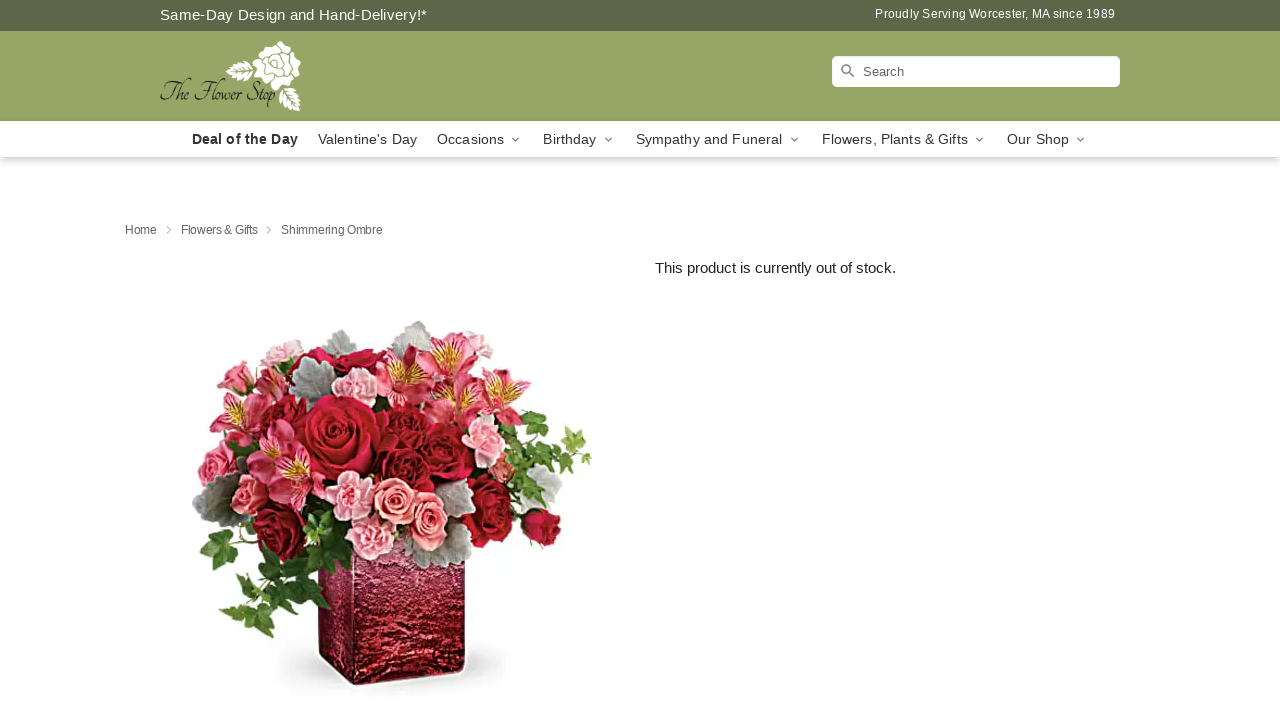

--- FILE ---
content_type: text/html; charset=UTF-8
request_url: https://www.theflowerstop.florist/flowers/shimmering-ombre
body_size: 18945
content:
<!DOCTYPE html>
<html lang="en">

<head>
  <meta charset="UTF-8">
<meta name="msvalidate.01" content="" />
<meta name="verify-v1" content="n3eYbkZIAcSefoOfFXkRukH_ettOqFGFS9rQ-1M2W_s" />
<meta name="google-site-verification" content="n3eYbkZIAcSefoOfFXkRukH_ettOqFGFS9rQ-1M2W_s" />
<meta name="y_key" content="" />
<meta http-equiv="X-UA-Compatible" content="IE=edge" />
<meta http-equiv="Cache-Control" content="max-age=86400" />
<meta name="description" content="Order Shimmering Ombre for delivery in Worcester. Same day delivery available from Flower Stop." />
<meta id="viewport" name="viewport" content="width=device-width, initial-scale=1">
<meta http-equiv="Content-Language" content="en-us" />  <link rel="preconnect" href="https://www.lovingly.com/" crossorigin> <link rel="dns-prefetch" href="https://www.lovingly.com/"><link rel="preconnect" href="https://res.cloudinary.com/" crossorigin> <link rel="dns-prefetch" href="https://res.cloudinary.com/"><link rel="preconnect" href="https://www.google.com/" crossorigin> <link rel="dns-prefetch" href="https://www.google.com/"><link rel="preconnect" href="https://fonts.gstatic.com/" crossorigin> <link rel="dns-prefetch" href="https://fonts.gstatic.com/"><link rel="preconnect" href="https://maps.google.com/" crossorigin> <link rel="dns-prefetch" href="https://maps.google.com/"><link rel="preconnect" href="https://ajax.googleapis.com/" crossorigin> <link rel="dns-prefetch" href="https://ajax.googleapis.com/"><link rel="preconnect" href="https://fonts.gstatic.com/" crossorigin> <link rel="dns-prefetch" href="https://fonts.gstatic.com/">
  
  <meta property="og:url" content="https://www.theflowerstop.florist/flowers/shimmering-ombre" />
<meta property="og:type" content="website" />
<meta property="og:title" content="Send Shimmering Ombre in Worcester, MA - Flower Stop" />
<meta property="og:description" content="Order Shimmering Ombre for delivery in Worcester. Same day delivery available from Flower Stop." />
 
<meta property="og:image" content="http://res.cloudinary.com/ufn/image/upload/c_pad,f_auto,h_154,w_154/1579888276713_7.jpg" />

<meta property="og:image:secure_url" content="https://res.cloudinary.com/ufn/image/upload/c_pad,f_auto,h_154,w_154/1579888276713_7.jpg" />


<!-- Twitter cards -->

<meta name="twitter:card" content="summary_large_image">
<meta name="twitter:site" content="https://www.theflowerstop.florist/flowers/shimmering-ombre">
<meta name="twitter:creator" content="">
<meta name="twitter:title" content="Send Shimmering Ombre in Worcester, MA - Flower Stop">
<meta name="twitter:description" content="Order Shimmering Ombre for delivery in Worcester. Same day delivery available from Flower Stop.">
<meta name="twitter:image" content="https://res.cloudinary.com/ufn/image/upload/c_pad,f_auto,h_154,w_154/1579888276713_7.jpg">
  
    <link rel="canonical" href="https://www.theflowerstop.florist/flowers/shimmering-ombre" />

  <!-- secure Fav and touch icons -->
<link rel="apple-touch-icon" sizes="57x57" href="https://res.cloudinary.com/ufn/image/upload/c_pad,h_57,w_57,fl_progressive,f_auto,q_auto/v1654277644/lovingly-logos/lovingly-favicon.ico">
<link rel="apple-touch-icon" sizes="114x114" href="https://res.cloudinary.com/ufn/image/upload/c_pad,h_114,w_114,fl_progressive,f_auto,q_auto/v1654277644/lovingly-logos/lovingly-favicon.ico">
<link rel="apple-touch-icon" sizes="72x72" href="https://res.cloudinary.com/ufn/image/upload/c_pad,h_72,w_72,fl_progressive,f_auto,q_auto/v1654277644/lovingly-logos/lovingly-favicon.ico">
<link rel="apple-touch-icon-precomposed" href="https://res.cloudinary.com/ufn/image/upload/c_pad,h_57,w_57,fl_progressive,f_auto,q_auto/v1654277644/lovingly-logos/lovingly-favicon.ico">
<link rel="shortcut icon" href="https://res.cloudinary.com/ufn/image/upload/c_scale,h_15,w_15,fl_progressive,f_auto,q_auto/v1654277644/lovingly-logos/lovingly-favicon.ico">

  <title>
    Send Shimmering Ombre in Worcester, MA - Flower Stop  </title>

    <script>
  window.storeCurrency = 'USD';
  </script>

    

<script>


var jsdata = {"gtm_code":"GTM-PTBBP8FF","site_identifier":"www.theflowerstop.florist","site_ga4_id":"G-H7PK3YT3KY"};

// Initialize the data layer with site identifier and optional GA4/AdWords IDs
window.dataLayer = window.dataLayer || [];
var dataLayerInit = {
  'site_identifier': jsdata.site_identifier
};

// Add GA4 ID if available
if (jsdata.site_ga4_id) {
  dataLayerInit['site_ga4_id'] = jsdata.site_ga4_id;
}

// Add AdWords conversion ID if available
if (jsdata.site_adwords_id) {
  dataLayerInit['site_adwords_id'] = jsdata.site_adwords_id;
}

window.dataLayer.push(dataLayerInit);

// Google Tag Manager
(function(w,d,s,l,i){w[l]=w[l]||[];w[l].push({'gtm.start':
new Date().getTime(),event:'gtm.js'});var f=d.getElementsByTagName(s)[0],
j=d.createElement(s),dl=l!='dataLayer'?'&l='+l:'';j.async=true;j.src=
'https://gtm.lovingly.com/gtm.js?id='+i+dl;f.parentNode.insertBefore(j,f);
})(window,document,'script','dataLayer',jsdata.gtm_code);
// End Google Tag Manager

</script>
  <link rel='stylesheet' href='/css/theme/gambit/gambit_single-product.css?v=1769105920'></link><link rel='preload' href='/css/theme/gambit/gambit_master.css?v=1769105920' as='style' onload='this.onload=null;this.rel="stylesheet"'></link><link rel='preload' href='/css/theme/gambit/gambit_skin_solid_olive.css?v=1769105920' as='style' onload='this.onload=null;this.rel="stylesheet"'></link>
  
    <script type="application/ld+json">
{
    "@context": "https://schema.org",
    "@type": "Florist",
    "@id": "https://www.theflowerstop.florist#business",
    "name": "Flower Stop",
    "url": "https://www.theflowerstop.florist",
    "legalName": "Emerson Chue LLC",
    "description": "Order Shimmering Ombre for delivery in Worcester. Same day delivery available from Flower Stop.",
    "logo": "https://res.cloudinary.com/ufn/image/upload/f_auto,q_auto,fl_progressive,w_190,h_94/v1664994020/1664994020639_7.svg",
    "image": [
        "https://res.cloudinary.com/ufn/image/upload/v1487123135/thor_splash/spring/Spring_Mobile.jpg"
    ],
    "priceRange": "$$",
    "telephone": "+15087522105",
    "email": "wecare@theflowerstop.florist",
    "currenciesAccepted": "USD",
    "acceptedPaymentMethod": [
        "Cash",
        "CreditCard"
    ],
    "foundingDate": "1989",
    "address": {
        "@type": "PostalAddress",
        "streetAddress": "120 Stafford Street ",
        "addressLocality": "Worcester",
        "addressRegion": "MA",
        "postalCode": "01603",
        "addressCountry": "US"
    },
    "geo": {
        "@type": "GeoCoordinates",
        "latitude": 42.239521,
        "longitude": -71.844521
    },
    "hasMap": "https://www.google.com/maps/dir/?api=1\u0026destination=42.23952100,-71.84452100\u0026travelmode=driving",
    "openingHours": [
        "Mo 10:00:00-17:00:00",
        "Tu 10:00:00-17:00:00",
        "We 10:00:00-17:00:00",
        "Th 10:00:00-17:00:00",
        "Fr 10:00:00-17:00:00"
    ],
    "sameAs": [
        "https://g.page/r/CWliPCqYAuIPEAg/review",
        "https://www.facebook.com/ShopTheFlowerStop/",
        "https://www.instagram.com/flower.stop.worcester/",
        "https://g.page/r/CWliPCqYAuIPEBA"
    ],
    "contactPoint": {
        "@type": "ContactPoint",
        "contactType": "customer service",
        "telephone": "+15087522105",
        "email": "wecare@theflowerstop.florist",
        "areaServed": "Worcester MA",
        "availableLanguage": [
            "English"
        ]
    },
    "areaServed": {
        "@type": "AdministrativeArea",
        "name": "Worcester, MA"
    },
    "makesOffer": [
        {
            "@type": "Offer",
            "name": "Florist\u0027s Choice Daily Deal",
            "price": "44.95",
            "priceCurrency": "USD",
            "availability": "https://schema.org/InStock",
            "url": "https://www.theflowerstop.florist/flowers/florists-choice-daily-deal"
        },
        {
            "@type": "Offer",
            "name": "Same-Day Flower Delivery Service",
            "price": "0.00",
            "priceCurrency": "USD",
            "availability": "https://schema.org/InStock",
            "url": "https://www.theflowerstop.florist/delivery-policy"
        }
    ]
}
</script>

  
</head>

<body class="body
             solid-skin">
    
<!-- Google Tag Manager (noscript) -->
<noscript><iframe src="https://gtm.lovingly.com/ns.html?id=GTM-PTBBP8FF"
height="0" width="0" style="display:none;visibility:hidden"></iframe></noscript>
<!-- End Google Tag Manager (noscript) -->

  <a class="main-content-link" href="#maincontent">Skip to main content</a>

  <div id="covidModal" role="dialog" aria-label="Covid-19 Modal" class="reveal-modal animated medium covid-modal" data-reveal>

  <p>For our<strong> freshest, most beautiful blooms, please shop our <a href="/flowers/florists-choice-daily-deal" title="Deal of the Day">Florist’s Choice</a> options,</strong> as we may be experiencing
      delays in receiving shipments of certain flower types.
  </p>

  <p>Please note that for all other orders, we may need to replace stems so we can deliver the freshest bouquet possible, and we may have to use a different vase.</p>

  <p>We promise to always deliver a  <strong>fresh, beautiful, and completely one-of-a-kind gift</strong> of the same or greater value as what you selected.<p>

  <p>Deliveries may also be impacted by COVID-19 restrictions. Rest assured that we are taking all recommended precautions to ensure customer satisfaction and safety.
    <br>
    <br>
    Delivery impacts may include:</p>
  <ul>
    <li>Restricted deliveries to hospitals or nursing homes </li>
    <li>Restricted deliveries to office buildings </li>
    <li>Restricted access to certain regional areas</li>
  </ul>

  <p>In addition, we may be using “no contact” delivery procedures. After confirming that the
    recipient is available to accept, their gift will be left at the door and the delivery driver will step back a
    safe distance to ensure they receive their gift.</p>

  <p>Please see our <a href="/about-us" aria-label="About Us">About Us</a> page for more details. We appreciate
        your understanding and support!</p>

  <a class="close-reveal-modal" aria-label="Close Covid-19 modal" tabindex="0" role="button">&#215;</a>

</div>

<div id="deliveryLaterModal" role="dialog" aria-label="Delivery Later Modal" aria-modal="true" class="reveal-modal animated medium covid-modal delivery-later-modal" data-reveal>

  <img class="delivery-later-modal__logo b-lazy" src="[data-uri]" data-src="https://res.cloudinary.com/ufn/image/upload/v1586371085/gift-now-logo_xqjmjz.svg" alt="Gift Now, Deliver Later logo">

  <div id="delivery-later-title" class="delivery-later-modal-title">Gift Now, Deliver Later</div>

  <p class="delivery-later-modal-subtitle">With <strong>Gift Now, Deliver Later</strong>, you'll send smiles twice! Here's how:</p>
  <img class="delivery-later-modal__small-image b-lazy" src="[data-uri]" data-src="https://res.cloudinary.com/ufn/image/upload/v1675263741/gift-card_yjh09i.svg" alt="Gift Card Logo">
  <p class="delivery-later-modal__instructions-copy">SMILE 1
  </p>
  <p>When you complete your purchase, your lucky recipient will instantly receive a surprise email that includes your card message and a picture of the flowers you chose.</p>
  <img class="delivery-later-modal__small-image b-lazy" src="[data-uri]" data-src="https://res.cloudinary.com/ufn/image/upload/v1675263852/Flowers_gsren6.svg" alt="Flowers logo">
  <p class="delivery-later-modal__instructions-copy">SMILE 2</p>

  <p>As soon as possible (usually within two weeks), we'll contact your recipient to schedule delivery of their gorgeous floral gift. Trust us, it'll be worth the wait! </p>

  <a class="close-reveal-modal" aria-label="Close Gift Now, Deliver Later modal" tabindex="0" role="button">&#215;</a>

</div>

<div id="alcoholModal" role="dialog" aria-label="Alcohol Modal" aria-modal="true" class="reveal-modal animated medium covid-modal" data-reveal>

  <p id="alcohol-modal-title"><strong>Wine for every occasion</strong></p>

  <p>We offer a wide-selection of premium wines to perfectly pair with your floral gift.</p>

  <p>Ordering a bottle (or two!) from our site is easy. Just make sure that:</p>
  <ul>
    <li>You're 21 or older</li>
    <li>The person picking up or receiving the delivery is 21 or older</li>
  </ul>

  <a class="close-reveal-modal" aria-label="Close alcohol modal" tabindex="0" role="button">&#215;</a>

</div>      <!-- Hidden trigger link for the modal -->
    <a href="#" data-reveal-id="coupon-modal" style="display: none;">Open Coupon Details</a>

    <div id="coupon-modal" class="reveal-modal animated small" data-reveal role="dialog" aria-label="coupon-modal-title" aria-modal="true">
        <div class="coupon-modal-content">
            <div class="coupon-modal-close">
                <div class="close-icon">
                    <a class="close-reveal-modal" aria-label="Close modal" tabindex="0" role="button">&#215;</a>
                </div>
            </div>
            <div class="coupon-modal-text">
                <p id="coupon-modal-title" class="banner-modal-content"></p>
            </div>
        </div>
    </div>

    <script>
        window.couponData = [];
    </script>

 
  
  
    <header id="stickyHeader">
            <div class="header__top-banner theme__background-color--dark">
        <div class="row">

          <div class="sticky__content">

            <!-- Sticky content -->
            <div class="sticky__store-name">
              <a class="JSVAR__lovingly-exclusive-override-slug" href="/" title="Flower Stop - Worcester Flower Delivery" notranslate>
                Flower Stop              </a>
            </div>
            <div class="sticky__assurance">100% Florist-Designed and Hand-Delivered!</div>

          </div>

          <div class="header__text-container">
            <!-- Non-sticky content -->
            <div class="header__established">
              <a class="JSVAR__lovingly-exclusive-override-slug" href="/delivery-policy#:~:text=Same%20Day%20Delivery,-%3A" aria-label="Delivery Policy" title="Same-Day Design and Hand-Delivery!" target="_blank">
                Same-Day Design and Hand-Delivery!*
              </a>
            </div>

            <div class="header__phone-address">
                              <span id="proudly_serving" style="margin-right: 5px;"> 
                  Proudly Serving Worcester, MA                  since 1989                </span>
                          </div>
          </div>

        </div>

      </div>

      <div class="header__solid-skin-container">

        <div class="row header__container">

          <div class="header">

            <!-- Left column -->
<div class="hide-for-small header__logo-container ieLogoContainer">

  <div>

    <a href="/" aria-label="Flower Stop" class="JSVAR__lovingly-exclusive-override-slug header__logo-image-container header__logo-text" id="fittext1" title="Flower Stop - Worcester Flower Delivery">

      <figure><img loading="eager" alt="Flower delivery in Worcester MA image" src="https://res.cloudinary.com/ufn/image/upload/c_pad,f_auto,q_auto,fl_progressive/1664994020639_7" /><figcaption>Flower Stop - Flower Delivery in Worcester, MA</figcaption></figure>
    </a>
  </div>

</div>
            <!-- Center column -->
<div class="hide-for-small free-delivery__container free-delivery__white">

  
    &nbsp;
  
</div>

            <!-- Right column -->
            <div class="hide-for-small header__right-column logo_vert_align header__no-free-delivery">

              <!-- Search Bar -->
<div class="search__container search__container--dark-skin">
  
  <form action="/categories/searchProds" role="search" class="search-form" id="search-form-desktop" method="get" accept-charset="utf-8">
  <input name="sr" class="search-field search-input left" aria-label="Search" placeholder="Search" id="search-input-gambit-desktop" type="text"/>
  <input type="hidden" name="s_en" id="search-endesktop"/>
  <input class="hide" aria-hidden="1" type="submit" value="Submit Search Form"/>
  <label class="placeholder-label" id="search-placeholder-fallback-desktop">Search</label>

</form>
</div><!--/search__container-->

            </div>

          </div>

        </div>

      </div>

      <!-- NAVIGATION -->
      
<section class="mobile-navigation-bar" id="mobile-navigation-bar">
  <div class="mobile-navigation-bar__toggle hide-mobile-nav">
    <div id="toggle-nav" class="hamburger hamburger--squeeze js-hamburger">
      <div class="hamburger-box">
        <div class="hamburger-inner"></div>
      </div>
    </div>
  </div>
  <div class="mobile-navigation-bar__name hide-mobile-nav">
    <a class="JSVAR__lovingly-exclusive-override-slug" title="Flower Stop" href="/">
      Flower Stop    </a>
  </div>
  <div class="mobile-navigation-bar__right-section hide-mobile-nav">
    <button id="searchIcon" type="submit" alt="Open search input">
    <img width="19" height="19" alt="search glass icon"
        src="https://res.cloudinary.com/ufn/image/upload/w_19,h_19,f_auto,q_auto/v1472224554/storefront_assets/search.png" />
</button>
    <!-- Back button : id backNext -->
<div class="back-next-button__container" id="backNext">
    <button type="button" role="button"  class="back-next-button" id="navBackButton">
        <img height="auto" src="https://res.cloudinary.com/ufn/image/upload/v1570470309/arrow_upward-24px_gjozgt.svg"
            alt="Back arrow" />
    </button>
</div>  </div>

  <div id="mobileSearchContainer" class="search-form__container hide-mobile-nav">
    <!-- Search Bar -->
<div class="search__container search__container--dark-skin">
  
  <form action="/categories/searchProds" role="search" class="search-form" id="search-form-mobile" method="get" accept-charset="utf-8">
  <input name="sr" class="search-field search-input left" aria-label="Search" placeholder="Search" id="search-input-gambit-mobile" type="text"/>
  <input type="hidden" name="s_en" id="search-enmobile"/>
  <input class="hide" aria-hidden="1" type="submit" value="Submit Search Form"/>
  <label class="placeholder-label" id="search-placeholder-fallback-mobile">Search</label>

</form>
</div><!--/search__container-->
  </div>

  <div class="mobile-navigation__side-list hide-mobile-nav" id="mobile-nav-sidebar">
    <ul>
      <li class="sr-only">Nav Menu</li>
    </ul>
  </div>

  <div role="navigation" id="mobile-nav-content" class="mobile-navigation__main-list hide-mobile-nav">
    <ul>
      <!-- DEAL OF THE DAY -->
      <li class="mobile-navigation__list-item promoted-product-link">
        <a href="/flowers/florists-choice-daily-deal" title="View Deal of the Day Product" class="mobile-navigation__deal-link JSVAR__lovingly-exclusive-override-slug" aria-label="Deal of the Day">Deal of the Day</a>      </li>

      <!-- FEATURED CATEGORY -->
                      <li class="mobile-navigation__list-item">
          <a href="/valentines-day" class="">Valentine's Day</a>        </li>
      
            
      <li class="mobile-navigation__list-item mobile-navigation__has-dropdown">
        <button type="button" role="button" aria-haspopup="true" aria-expanded="false" class="mobile-navigation__dropdown-button"
          data-ul="occasions">Occasions          <svg role="presentation" class="right-carat" xmlns="http://www.w3.org/2000/svg" width="24" height="24" viewBox="0 0 24 24">
            <path data-name="Path 731" d="M8.59,16.59,13.17,12,8.59,7.41,10,6l6,6-6,6Z" fill="#000" ></path>
            <path data-name="Path 732" d="M0,0H24V24H0Z" fill="none" ></path>
          </svg>
        </button>
        <ul id="occasions">
          
<ul class="navigation__dropdown-list split-column"><li><a href="/valentines-day" title="Visit the Valentine's Day category" class="">Valentine's Day</a></li><li><a href="/winter" title="Visit the Winter category" class="">Winter</a></li><li><a href="/birthday" title="Visit the Birthday category" class="">Birthday</a></li><li><a href="/sympathy-and-funeral" title="Visit the Sympathy and Funeral category" class="">Sympathy and Funeral</a></li><li><a href="/any-occasion" title="Visit the Any Occasion category" class="">Any Occasion</a></li><li><a href="/love-and-romance" title="Visit the Love and Romance category" class="">Love and Romance</a></li><li><a href="/thinking-of-you" title="Visit the Thinking of You category" class="">Thinking of You</a></li><li><a href="/im-sorry-flowers" title="Visit the I'm Sorry Flowers category" class="">I'm Sorry Flowers</a></li><li><a href="/new-baby" title="Visit the New Baby category" class="">New Baby</a></li><li><a href="/get-well" title="Visit the Get Well category" class="">Get Well</a></li><li><a href="/anniversary" title="Visit the Anniversary category" class="">Anniversary</a></li><li><a href="/just-because" title="Visit the Just Because category" class="">Just Because</a></li><li><a href="/thank-you" title="Visit the Thank You category" class="">Thank You</a></li><li><a href="/congratulations" title="Visit the Congratulations category" class="">Congratulations</a></li><li><a href="/business-gifting" title="Visit the Business Gifting category" class="">Business Gifting</a></li></ul>
        </ul>
      </li>
            
      <li class="mobile-navigation__list-item mobile-navigation__has-dropdown">
        <button type="button" role="button" aria-haspopup="true" aria-expanded="false" class="mobile-navigation__dropdown-button"
          data-ul="birthday">Birthday          <svg role="presentation" class="right-carat" xmlns="http://www.w3.org/2000/svg" width="24" height="24" viewBox="0 0 24 24">
            <path data-name="Path 731" d="M8.59,16.59,13.17,12,8.59,7.41,10,6l6,6-6,6Z" fill="#000" ></path>
            <path data-name="Path 732" d="M0,0H24V24H0Z" fill="none" ></path>
          </svg>
        </button>
        <ul id="birthday">
          
<ul class="navigation__dropdown-list "><li><a href="/birthday" title="Visit the All Birthday category" class="">All Birthday</a></li><li><a href="/birthday-for-friend" title="Visit the Birthday for Friend category" class="">Birthday for Friend</a></li><li><a href="/birthday-for-her" title="Visit the Birthday for Her category" class="">Birthday for Her</a></li><li><a href="/birthday-for-mom" title="Visit the Birthday for Mom category" class="">Birthday for Mom</a></li><li><a href="/birthday-for-colleague" title="Visit the Birthday for Colleague category" class="">Birthday for Colleague</a></li><li><a href="/birthday-for-him" title="Visit the Birthday for Him category" class="">Birthday for Him</a></li></ul>
        </ul>
      </li>
            
      <li class="mobile-navigation__list-item mobile-navigation__has-dropdown">
        <button type="button" role="button" aria-haspopup="true" aria-expanded="false" class="mobile-navigation__dropdown-button"
          data-ul="sympathy_and_funeral">Sympathy and Funeral          <svg role="presentation" class="right-carat" xmlns="http://www.w3.org/2000/svg" width="24" height="24" viewBox="0 0 24 24">
            <path data-name="Path 731" d="M8.59,16.59,13.17,12,8.59,7.41,10,6l6,6-6,6Z" fill="#000" ></path>
            <path data-name="Path 732" d="M0,0H24V24H0Z" fill="none" ></path>
          </svg>
        </button>
        <ul id="sympathy_and_funeral">
          
<ul class="navigation__dropdown-list split-column"><li><a href="/sympathy-and-funeral" title="Visit the All Sympathy and Funeral category" class="">All Sympathy and Funeral</a></li><li><a href="/funeral-sprays-and-wreaths" title="Visit the Funeral Sprays and Wreaths category" class="">Funeral Sprays and Wreaths</a></li><li><a href="/funeral-service-flowers" title="Visit the Funeral Service Flowers category" class="">Funeral Service Flowers</a></li><li><a href="/sympathy-for-home-or-office" title="Visit the Sympathy for Home or Office category" class="">Sympathy for Home or Office</a></li><li><a href="/sympathy-plants" title="Visit the Sympathy Plants category" class="">Sympathy Plants</a></li><li><a href="/loss-of-a-pet" title="Visit the Loss of a Pet category" class="">Loss of a Pet</a></li></ul>
        </ul>
      </li>
            
      <li class="mobile-navigation__list-item mobile-navigation__has-dropdown">
        <button type="button" role="button" aria-haspopup="true" aria-expanded="false" class="mobile-navigation__dropdown-button"
          data-ul="flowers__plants___gifts">Flowers, Plants & Gifts          <svg role="presentation" class="right-carat" xmlns="http://www.w3.org/2000/svg" width="24" height="24" viewBox="0 0 24 24">
            <path data-name="Path 731" d="M8.59,16.59,13.17,12,8.59,7.41,10,6l6,6-6,6Z" fill="#000" ></path>
            <path data-name="Path 732" d="M0,0H24V24H0Z" fill="none" ></path>
          </svg>
        </button>
        <ul id="flowers__plants___gifts">
          
<ul class="navigation__dropdown-list triple-column"><li class="navigation__subnav-list"><div class="navigation__dropdown-title">Flower Type</div><ul class="navigation__dropdown-list"><li><a href="/tulips" title="Visit the Tulips category" class="">Tulips</a></li><li><a href="/sunflowers" title="Visit the Sunflowers category" class="">Sunflowers</a></li><li><a href="/lilies" title="Visit the Lilies category" class="">Lilies</a></li><li><a href="/roses" title="Visit the Roses category" class="">Roses</a></li></ul></li><li class="navigation__subnav-list"><div class="navigation__dropdown-title">Plants</div><ul class="navigation__dropdown-list"><li><a href="/green-plants" title="Visit the Green Plants category" class="">Green Plants</a></li><li><a href="/blooming-plants" title="Visit the Blooming Plants category" class="">Blooming Plants</a></li></ul></li><li class="navigation__subnav-list"><div class="navigation__dropdown-title">Color</div><ul class="navigation__dropdown-list"><li><a href="/purple" title="Visit the Purple category" class="">Purple</a></li><li><a href="/pink" title="Visit the Pink category" class="">Pink</a></li><li><a href="/mixed" title="Visit the Mixed category" class="">Mixed</a></li><li><a href="/yellow" title="Visit the Yellow category" class="">Yellow</a></li><li><a href="/white" title="Visit the White category" class="">White</a></li><li><a href="/green" title="Visit the Green category" class="">Green</a></li><li><a href="/orange" title="Visit the Orange category" class="">Orange</a></li><li><a href="/red" title="Visit the Red category" class="">Red</a></li><li><a href="/blue" title="Visit the Blue category" class="">Blue</a></li></ul></li><li class="navigation__subnav-list"><div class="navigation__dropdown-title">Collections</div><ul class="navigation__dropdown-list"><li><a href="/premium-collection" title="Visit the Premium Collection category" class="">Premium Collection</a></li><li><a href="/our-custom-designs" title="Visit the Our Custom Designs category" class="">Our Custom Designs</a></li><li><a href="/value-flowers-gifts" title="Visit the Value Flowers & Gifts category" class="">Value Flowers & Gifts</a></li></ul></li><li class="navigation__subnav-list"><div class="navigation__dropdown-title">By Price</div><ul class="navigation__dropdown-list"><li><a href="/flowers-under-50" title="Visit the Flowers Under $50 category" class="">Flowers Under $50</a></li><li><a href="/flowers-50-to-60" title="Visit the Flowers $50 to $60 category" class="">Flowers $50 to $60</a></li><li><a href="/flowers-60-to-80" title="Visit the Flowers $60 to $80 category" class="">Flowers $60 to $80</a></li><li><a href="/flowers-over-80" title="Visit the Flowers Over $80 category" class="">Flowers Over $80</a></li></ul></li></ul>
        </ul>
      </li>
      
      <li class="mobile-navigation__list-item mobile-navigation__has-dropdown">
        <button type="button" role="button" aria-haspopup="true" aria-expanded="false" data-ul="our-shop" class="mobile-navigation__dropdown-button" title="Learn more about our shop">
          OUR SHOP
          <svg role="presentation" class="right-carat" xmlns="http://www.w3.org/2000/svg" width="24" height="24" viewBox="0 0 24 24">
            <path id="Path_731" data-name="Path 731" d="M8.59,16.59,13.17,12,8.59,7.41,10,6l6,6-6,6Z" fill="#000" />
            <path id="Path_732" data-name="Path 732" d="M0,0H24V24H0Z" fill="none" />
          </svg>
        </button>
        <ul id="our-shop">
          <li><a title="Visit Delivery Policy" href="/delivery-policy">Delivery Policy</a></li>          <li>
            <a href="/about-us">About Us</a>          </li>
          
                      <div class="navigation__dropdown-title">Flower Delivery</div>
            <ul class="navigation__dropdown-list">
              <li><a title="Flower Delivery in Worcester, MA" aria-label="Flower Delivery in Worcester, MA" href="/">Worcester, MA</a></li><li><a title="Flower Delivery in Auburn, MA" aria-label="Flower Delivery in Auburn, MA" href="/flower-delivery/ma/auburn">Auburn, MA</a></li><li><a title="Flower Delivery in Paxton, MA" aria-label="Flower Delivery in Paxton, MA" href="/flower-delivery/ma/paxton">Paxton, MA</a></li><li><a title="Flower Delivery in Cherry Valley, MA" aria-label="Flower Delivery in Cherry Valley, MA" href="/flower-delivery/ma/cherry-valley">Cherry Valley, MA</a></li><li><a title="Flower Delivery in Leicester, MA" aria-label="Flower Delivery in Leicester, MA" href="/flower-delivery/ma/leicester">Leicester, MA</a></li>            </ul>
                    
        </ul>
      </li>

    </ul>
  </div>

  <!-- Mobile View -->
<div role="timer" class="countdown-timer__mobile show-for-small hide-force" id="countdownTimerv2ContainerMobile">
      <div class="inner">

      <strong>
                <span id="deliveryDayTextMobile"></span>
      </strong>

      <div class="right-side-timer">
        <span class="small">&nbsp;Ends in:&nbsp;</span>
        <div id="countdownTimerv2Mobile" class="timer-mobile" notranslate></div>
      </div>
    </div>

    </div>
</section>
<nav role="navigation" class="navigation "
  id="topbar">
  <ul class="navigation__main-list">

    <!-- DEAL OF THE DAY -->
    <li class="navigation__main-link no-dropdown promoted-product-link">
      <strong>
        <a href="/flowers/florists-choice-daily-deal" title="View Deal of the Day Product" class="navigation__main-link-item JSVAR__lovingly-exclusive-override-slug" aria-label="Deal of the Day">Deal of the Day</a>      </strong>
    </li>

    <!-- FEATURED CATEGORY -->
                  <li class="navigation__main-link no-dropdown">
          <a href="/valentines-day" class="navigation__main-link-item ">Valentine's Day</a>        </li>
    
          
      <!-- Inject Sympathy Funeral category into this place -->
                                  <!-- <li class="navigation__main-link no-dropdown"> -->
                      <!-- </li> -->
              
      <li class="navigation__main-link navigation__has-dropdown">
        <button type="button" role="button" aria-haspopup="true" aria-expanded="false" class="navigation__main-link-item">Occasions <img
            class="b-lazy carat" src=[data-uri]
            data-src="https://res.cloudinary.com/ufn/image/upload/v1571166165/down-carat_lpniwv"
            alt="Dropdown down carat" /></button>
        <div class="navigation__dropdown">
          <div class="navigation__dropdown-content">
            <div class="navigation__dropdown-list-wrapper">
              <div class="navigation__dropdown-title">Occasions</div>
              
<ul class="navigation__dropdown-list split-column"><li><a href="/valentines-day" title="Visit the Valentine's Day category" class="">Valentine's Day</a></li><li><a href="/winter" title="Visit the Winter category" class="">Winter</a></li><li><a href="/birthday" title="Visit the Birthday category" class="">Birthday</a></li><li><a href="/sympathy-and-funeral" title="Visit the Sympathy and Funeral category" class="">Sympathy and Funeral</a></li><li><a href="/any-occasion" title="Visit the Any Occasion category" class="">Any Occasion</a></li><li><a href="/love-and-romance" title="Visit the Love and Romance category" class="">Love and Romance</a></li><li><a href="/thinking-of-you" title="Visit the Thinking of You category" class="">Thinking of You</a></li><li><a href="/im-sorry-flowers" title="Visit the I'm Sorry Flowers category" class="">I'm Sorry Flowers</a></li><li><a href="/new-baby" title="Visit the New Baby category" class="">New Baby</a></li><li><a href="/get-well" title="Visit the Get Well category" class="">Get Well</a></li><li><a href="/anniversary" title="Visit the Anniversary category" class="">Anniversary</a></li><li><a href="/just-because" title="Visit the Just Because category" class="">Just Because</a></li><li><a href="/thank-you" title="Visit the Thank You category" class="">Thank You</a></li><li><a href="/congratulations" title="Visit the Congratulations category" class="">Congratulations</a></li><li><a href="/business-gifting" title="Visit the Business Gifting category" class="">Business Gifting</a></li></ul>            </div>
            <div class="navigation__dropdown-divider"></div>
            <div class="navigation__dropdown-promo">
              <a href="/flowers/florists-choice-daily-deal" class="navigation__dropdown-promo-link" aria-label="Deal of the Day"><img alt="Your expert designer will create a unique hand-crafted arrangement." width="304" height="140" src="https://res.cloudinary.com/ufn/image/upload/f_auto,q_auto,fl_progressive,w_304,h_140/Covid-Desktop-Nav-Banner_ynp9ab"></a>            </div>
          </div>
        </div>
      </li>
          
      <!-- Inject Sympathy Funeral category into this place -->
                                  <!-- <li class="navigation__main-link no-dropdown"> -->
                      <!-- </li> -->
              
      <li class="navigation__main-link navigation__has-dropdown">
        <button type="button" role="button" aria-haspopup="true" aria-expanded="false" class="navigation__main-link-item">Birthday <img
            class="b-lazy carat" src=[data-uri]
            data-src="https://res.cloudinary.com/ufn/image/upload/v1571166165/down-carat_lpniwv"
            alt="Dropdown down carat" /></button>
        <div class="navigation__dropdown">
          <div class="navigation__dropdown-content">
            <div class="navigation__dropdown-list-wrapper">
              <div class="navigation__dropdown-title">Birthday</div>
              
<ul class="navigation__dropdown-list split-column"><li><a href="/birthday" title="Visit the All Birthday category" class="">All Birthday</a></li><li><a href="/birthday-for-friend" title="Visit the Birthday for Friend category" class="">Birthday for Friend</a></li><li><a href="/birthday-for-her" title="Visit the Birthday for Her category" class="">Birthday for Her</a></li><li><a href="/birthday-for-mom" title="Visit the Birthday for Mom category" class="">Birthday for Mom</a></li><li><a href="/birthday-for-colleague" title="Visit the Birthday for Colleague category" class="">Birthday for Colleague</a></li><li><a href="/birthday-for-him" title="Visit the Birthday for Him category" class="">Birthday for Him</a></li></ul>            </div>
            <div class="navigation__dropdown-divider"></div>
            <div class="navigation__dropdown-promo">
              <a href="/flowers/florists-choice-daily-deal" class="navigation__dropdown-promo-link" aria-label="Deal of the Day"><img alt="Your expert designer will create a unique hand-crafted arrangement." width="304" height="140" src="https://res.cloudinary.com/ufn/image/upload/f_auto,q_auto,fl_progressive,w_304,h_140/Covid-Desktop-Nav-Banner_ynp9ab"></a>            </div>
          </div>
        </div>
      </li>
          
      <!-- Inject Sympathy Funeral category into this place -->
                                  <!-- <li class="navigation__main-link no-dropdown"> -->
                      <!-- </li> -->
              
      <li class="navigation__main-link navigation__has-dropdown">
        <button type="button" role="button" aria-haspopup="true" aria-expanded="false" class="navigation__main-link-item">Sympathy and Funeral <img
            class="b-lazy carat" src=[data-uri]
            data-src="https://res.cloudinary.com/ufn/image/upload/v1571166165/down-carat_lpniwv"
            alt="Dropdown down carat" /></button>
        <div class="navigation__dropdown">
          <div class="navigation__dropdown-content">
            <div class="navigation__dropdown-list-wrapper">
              <div class="navigation__dropdown-title">Sympathy and Funeral</div>
              
<ul class="navigation__dropdown-list split-column"><li><a href="/sympathy-and-funeral" title="Visit the All Sympathy and Funeral category" class="">All Sympathy and Funeral</a></li><li><a href="/funeral-sprays-and-wreaths" title="Visit the Funeral Sprays and Wreaths category" class="">Funeral Sprays and Wreaths</a></li><li><a href="/funeral-service-flowers" title="Visit the Funeral Service Flowers category" class="">Funeral Service Flowers</a></li><li><a href="/sympathy-for-home-or-office" title="Visit the Sympathy for Home or Office category" class="">Sympathy for Home or Office</a></li><li><a href="/sympathy-plants" title="Visit the Sympathy Plants category" class="">Sympathy Plants</a></li><li><a href="/loss-of-a-pet" title="Visit the Loss of a Pet category" class="">Loss of a Pet</a></li></ul>            </div>
            <div class="navigation__dropdown-divider"></div>
            <div class="navigation__dropdown-promo">
              <a href="/flowers/florists-choice-daily-deal" class="navigation__dropdown-promo-link" aria-label="Deal of the Day"><img alt="Your expert designer will create a unique hand-crafted arrangement." width="304" height="140" src="https://res.cloudinary.com/ufn/image/upload/f_auto,q_auto,fl_progressive,w_304,h_140/Covid-Desktop-Nav-Banner_ynp9ab"></a>            </div>
          </div>
        </div>
      </li>
          
      <!-- Inject Sympathy Funeral category into this place -->
                                  <!-- <li class="navigation__main-link no-dropdown"> -->
                      <!-- </li> -->
              
      <li class="navigation__main-link navigation__has-dropdown">
        <button type="button" role="button" aria-haspopup="true" aria-expanded="false" class="navigation__main-link-item">Flowers, Plants & Gifts <img
            class="b-lazy carat" src=[data-uri]
            data-src="https://res.cloudinary.com/ufn/image/upload/v1571166165/down-carat_lpniwv"
            alt="Dropdown down carat" /></button>
        <div class="navigation__dropdown">
          <div class="navigation__dropdown-content">
            <div class="navigation__dropdown-list-wrapper">
              <div class="navigation__dropdown-title"></div>
              
<ul class="navigation__dropdown-list triple-column"><li class="navigation__subnav-list"><div class="navigation__dropdown-title">Flower Type</div><ul class="navigation__dropdown-list"><li><a href="/tulips" title="Visit the Tulips category" class="">Tulips</a></li><li><a href="/sunflowers" title="Visit the Sunflowers category" class="">Sunflowers</a></li><li><a href="/lilies" title="Visit the Lilies category" class="">Lilies</a></li><li><a href="/roses" title="Visit the Roses category" class="">Roses</a></li></ul></li><li class="navigation__subnav-list"><div class="navigation__dropdown-title">Plants</div><ul class="navigation__dropdown-list"><li><a href="/green-plants" title="Visit the Green Plants category" class="">Green Plants</a></li><li><a href="/blooming-plants" title="Visit the Blooming Plants category" class="">Blooming Plants</a></li></ul></li><li class="navigation__subnav-list"><div class="navigation__dropdown-title">Color</div><ul class="navigation__dropdown-list"><li><a href="/purple" title="Visit the Purple category" class="">Purple</a></li><li><a href="/pink" title="Visit the Pink category" class="">Pink</a></li><li><a href="/mixed" title="Visit the Mixed category" class="">Mixed</a></li><li><a href="/yellow" title="Visit the Yellow category" class="">Yellow</a></li><li><a href="/white" title="Visit the White category" class="">White</a></li><li><a href="/green" title="Visit the Green category" class="">Green</a></li><li><a href="/orange" title="Visit the Orange category" class="">Orange</a></li><li><a href="/red" title="Visit the Red category" class="">Red</a></li><li><a href="/blue" title="Visit the Blue category" class="">Blue</a></li></ul></li><li class="navigation__subnav-list"><div class="navigation__dropdown-title">Collections</div><ul class="navigation__dropdown-list"><li><a href="/premium-collection" title="Visit the Premium Collection category" class="">Premium Collection</a></li><li><a href="/our-custom-designs" title="Visit the Our Custom Designs category" class="">Our Custom Designs</a></li><li><a href="/value-flowers-gifts" title="Visit the Value Flowers & Gifts category" class="">Value Flowers & Gifts</a></li></ul></li><li class="navigation__subnav-list"><div class="navigation__dropdown-title">By Price</div><ul class="navigation__dropdown-list"><li><a href="/flowers-under-50" title="Visit the Flowers Under $50 category" class="">Flowers Under $50</a></li><li><a href="/flowers-50-to-60" title="Visit the Flowers $50 to $60 category" class="">Flowers $50 to $60</a></li><li><a href="/flowers-60-to-80" title="Visit the Flowers $60 to $80 category" class="">Flowers $60 to $80</a></li><li><a href="/flowers-over-80" title="Visit the Flowers Over $80 category" class="">Flowers Over $80</a></li></ul></li></ul>            </div>
            <div class="navigation__dropdown-divider"></div>
            <div class="navigation__dropdown-promo">
              <a href="/flowers/florists-choice-daily-deal" class="navigation__dropdown-promo-link" aria-label="Deal of the Day"><img alt="Your expert designer will create a unique hand-crafted arrangement." width="304" height="140" src="https://res.cloudinary.com/ufn/image/upload/f_auto,q_auto,fl_progressive,w_304,h_140/Covid-Desktop-Nav-Banner_ynp9ab"></a>            </div>
          </div>
        </div>
      </li>
    
    <li class="navigation__main-link navigation__has-dropdown navigation__cms-dropdown split-column">
      <button type="button" role="button" aria-haspopup="true" aria-expanded="false" class="navigation__main-link-item">Our Shop <img class="b-lazy carat"
          src=[data-uri]
          data-src="https://res.cloudinary.com/ufn/image/upload/v1571166165/down-carat_lpniwv"
          alt="Dropdown down carat" /></button>
      <div class="navigation__dropdown">
        <div class="navigation__dropdown-content geo-landing">
          <ul class="navigation__dropdown-list cms-column">
            <li>
              <a href="/about-us" title="About our shop">About Us</a>            </li>
            <li>
              <a href="/delivery-policy" aria-label="Delivery Policy">Delivery &amp; Substitution
                Policy</a>
            </li>
            <li>
              <a href="/flowers" aria-label="All Flowers & Gifts">All Flowers & Gifts</a>
            </li>
                      </ul>
                        <div class="navigation__dropdown-title geo-landing-locations">
                Flower Delivery
                <ul class="navigation__dropdown-list">
                <li><a title="Flower Delivery in Worcester, MA" aria-label="Flower Delivery in Worcester, MA" href="/">Worcester, MA</a></li><li><a title="Flower Delivery in Auburn, MA" aria-label="Flower Delivery in Auburn, MA" href="/flower-delivery/ma/auburn">Auburn, MA</a></li><li><a title="Flower Delivery in Paxton, MA" aria-label="Flower Delivery in Paxton, MA" href="/flower-delivery/ma/paxton">Paxton, MA</a></li><li><a title="Flower Delivery in Cherry Valley, MA" aria-label="Flower Delivery in Cherry Valley, MA" href="/flower-delivery/ma/cherry-valley">Cherry Valley, MA</a></li><li><a title="Flower Delivery in Leicester, MA" aria-label="Flower Delivery in Leicester, MA" href="/flower-delivery/ma/leicester">Leicester, MA</a></li>                </ul>
              </div>
            
          <div class="navigation__dropdown-divider"></div>
          <div class="navigation__dropdown-promo">
            <a href="/flowers/florists-choice-daily-deal" class="navigation__dropdown-promo-link" aria-label="Deal of the Day"><img alt="Your expert designer will create a unique hand-crafted arrangement." width="304" height="140" src="https://res.cloudinary.com/ufn/image/upload/f_auto,q_auto,fl_progressive,w_304,h_140/Covid-Desktop-Nav-Banner_ynp9ab"></a>          </div>
        </div>
      </div>
    </li>

  </ul>

</nav>
    </header>
    <!-- End solid header container -->

          <!-- Desktop Version -->
<div role="timer" class="countdown-timer hide-for-small hide-force" id="countdownTimerv2ContainerDesktop">
  <div class="countdown-timer__top-container" id="toggleBlock">
    <div class="timer-container">
      <div class="inner">
        <div class="text">
          <em>
            <span id="deliveryDayPreText"></span>
          </em> 
            <strong>
                        <span id="deliveryDayTextDesktop"></span>
            </strong>&nbsp;ends in:&nbsp;
        </div>
        <div class="timer" id="countdownTimerv2Desktop">

        </div>
      </div>
    </div>
    <div class="assurance-container">
      Why buy from us?&nbsp;
      <span class="toggle-icon__close" id="toggleIconClose">&#x25b2;</span>
      <span class="toggle-icon__open" id="toggleIconOpen">&#x25bc;</span>
    </div>
  </div>
  <div class="countdown-timer__satisfaction-container" id="satisfactionBottomContainer">
    <div class="row">
      <div class="column">
        <div class="section-block">
          <div class="poa__section"><div class="poa__attention">100%</div><div class="poa__secondary">SATISFACTION <br> GUARANTEE</div></div>
        </div>
      </div>
        <div class="column">
          <div class="section-block">
            <div class="poa__section">
              <div class="poa__attention">REAL</div>
              <div class="poa__secondary">WE ARE A REAL
                <br/>LOCAL FLORIST
              </div>
            </div>
          </div>
        </div>
      <div class="column">
        <div class="section-block">
          <div class="poa__section"><div class="poa__attention">100%</div><div class="poa__secondary">FLORIST DESIGNED <br> AND HAND DELIVERED</div></div>
        </div>
      </div>
    </div>
      </div>
</div>
    
    <!-- Start CONTENT-->
    <main id="maincontent"
      class=" ">
      <script async>
  window.product = {"AccountProduct":{"id":"1744499","account_id":"72146","product_id":"54075","seo_id":"342874","price":"89.99","deluxe_increment":"10.00","premium_increment":"30.00","deluxe_price":"99.99","premium_price":"119.99","num_sales":"0","is_virtual":false,"is_favorite":false,"is_active":false,"is_enabled_deluxe":true,"is_enabled_premium":true,"is_tax_free":false,"is_food_tax_exempt":false,"is_lovingly_fee_free":false,"created":"2020-01-24 17:51:26","last_viewed":"2025-04-26 18:00:05","modified":"2025-04-26 18:00:06","extra_data":"{}","price_premium":"119.99","price_deluxe":"99.99","is_active_premium":"1","is_active_deluxe":"1","Product":{"id":"54075","product_type_id":"1","account_id":"72146","arrangement_id":"48333","selection_guide_id":"1","name":"Shimmering Ombre","slug":"shimmering-ombre","description":"When only a bold statement will do! Make everyone \u0022ooh\u0022 and \u0022ahh\u0022 with this modern mix of roses and fresh accents, artistically arranged in a shimmering, distressed mercury glass cube with subtle ombre shading.","meta_description":null,"care_instructions":null,"detailed_recipe":"","page_title":"Flowers","price":"69.99","deluxe_increment":"10.00","premium_increment":"30.00","size":"None\u0022W x None\u0022H","type":"arrangement","sku":"tfombre","deluxe_sku":"tfombreD","premium_sku":"tfombreP","is_active":true,"is_always_enabled":false,"is_funeral":false,"is_addon":false,"is_21plus":"0","is_base":null,"is_splash_promo":false,"is_temp_theme_product":false,"promo_text":null,"is_freeform":false,"is_tax_free":false,"is_food_tax_exempt":false,"is_lovingly_fee_free":false,"manufacturer":null,"created":"2020-01-24 17:51:26","last_viewed":null,"modified":"2025-12-02 15:51:29","product_id":"54075","price_deluxe":"79.99","price_premium":"99.99","ProductImage":[{"id":"74074","product_id":"54075","size":"standard","extra_id":null,"extra_size_label":null,"extra_description":null,"cloudfront_filename":null,"ordr":null,"created":"2020-01-24 17:51:26","modified":"2020-01-24 17:51:26","filename":"1579888276713_7.jpg"},{"id":"74075","product_id":"54075","size":"deluxe","extra_id":null,"extra_size_label":null,"extra_description":null,"cloudfront_filename":null,"ordr":null,"created":"2020-01-24 17:51:26","modified":"2020-01-24 17:51:26","filename":"1579888280922_3.jpg"},{"id":"74076","product_id":"54075","size":"premium","extra_id":null,"extra_size_label":null,"extra_description":null,"cloudfront_filename":null,"ordr":null,"created":"2020-01-24 17:51:26","modified":"2020-01-24 17:51:26","filename":"1579888285493_4.jpg"}]}}} ;
</script>

<!-- Back Button and Breadcrumbs Section -->
<div class="back-and-breadcrumbs-section">
  <div class="back-button-container">
    <button id="back-button"
            class="back-button hide"
            data-category=""
            data-url=""
            aria-label="Back">
      <div class="back-button__icon">
        <svg xmlns="http://www.w3.org/2000/svg" width="16" height="16" viewBox="0 0 16 16" fill="none">
          <path d="M13.3334 7.33332H5.22008L8.94675 3.60666L8.00008 2.66666L2.66675 7.99999L8.00008 13.3333L8.94008 12.3933L5.22008 8.66666H13.3334V7.33332Z" fill="#005E26"/>
        </svg>
      </div>
      <span class="back-button__text" id="back-button-text">Back</span>
    </button>
  </div>
  
  <div class="breadcrumb-container">
        <div class="product-breadcrumbs-wrapper"><nav class="breadcrumbs" aria-label="Breadcrumb"><div class="breadcrumb-list"><span class="breadcrumb-item"><a href="/">Home</a></span><span class="breadcrumb-separator" aria-hidden="true"><svg xmlns="http://www.w3.org/2000/svg" width="16" height="16" viewBox="0 0 16 16" fill="none"><path d="M6.46979 4L5.52979 4.94L8.58312 8L5.52979 11.06L6.46979 12L10.4698 8L6.46979 4Z" fill="black" fill-opacity="0.24"/></svg></span><span class="breadcrumb-item"><a href="/flowers">Flowers &amp; Gifts</a></span><span class="breadcrumb-separator" aria-hidden="true"><svg xmlns="http://www.w3.org/2000/svg" width="16" height="16" viewBox="0 0 16 16" fill="none"><path d="M6.46979 4L5.52979 4.94L8.58312 8L5.52979 11.06L6.46979 12L10.4698 8L6.46979 4Z" fill="black" fill-opacity="0.24"/></svg></span><span class="breadcrumb-item breadcrumb-current" aria-current="page">Shimmering Ombre</span></div></nav></div><script type="application/ld+json">{
    "@context": "https://schema.org",
    "@type": "BreadcrumbList",
    "itemListElement": [
        {
            "@type": "ListItem",
            "position": 1,
            "name": "Home",
            "item": "https://www.theflowerstop.florist/"
        },
        {
            "@type": "ListItem",
            "position": 2,
            "name": "Flowers & Gifts",
            "item": "https://www.theflowerstop.florist/flowers"
        },
        {
            "@type": "ListItem",
            "position": 3,
            "name": "Shimmering Ombre"
        }
    ]
}</script>  </div>
</div>

<section class="row storefrontWrap">
  <h1 class="sr-only">Shimmering Ombre</h1>

  <div class="row product productSectionOne mobile-reaarange-container">
    <div class="large-6 columns product__image-container product__section-one">

      
<img src="https://res.cloudinary.com/ufn/image/upload/c_pad,f_auto,fl_progressive,h_500,w_445/1579888280922_3.jpg"flags="progressive" height="500" width="445" loading="eager" fetchpriority="high" decoding="async" alt="Shimmering Ombre - Deluxe. An arrangement by Flower Stop." title="Shimmering Ombre - Deluxe. An arrangement by Flower Stop." class="single-product-image deluxe_image" /><input type="hidden" id="standard_image" value='<img
  src="https://res.cloudinary.com/ufn/image/upload/c_pad,f_auto,fl_progressive,h_500,w_445/1579888276713_7.jpg" height="500"
  width="445" alt="Shimmering Ombre - Standard. An arrangement by Flower Stop." title="Shimmering Ombre - Standard. An arrangement by Flower Stop." class="single-product-image standard_image" />'><input type="hidden" id="deluxe_image" value='<img
  src="https://res.cloudinary.com/ufn/image/upload/c_pad,f_auto,fl_progressive,h_500,w_445/1579888280922_3.jpg" height="500"
  width="445" alt="Shimmering Ombre - Deluxe. An arrangement by Flower Stop." title="Shimmering Ombre - Deluxe. An arrangement by Flower Stop." class="single-product-image deluxe_image" />'><input type="hidden" id="premium_image" value='<img
  src="https://res.cloudinary.com/ufn/image/upload/c_pad,f_auto,fl_progressive,h_500,w_445/1579888285493_4.jpg" height="500"
  width="445" alt="Shimmering Ombre - Premium. An arrangement by Flower Stop." title="Shimmering Ombre - Premium. An arrangement by Flower Stop." class="single-product-image premium_image" />'>
      
      
      <!-- fall back in case mobile headers not set -->
      
      <div class="large-6 columns product__section-three">

        <h2 id="optimizelyTextSwitchTitleTwo">Description</h2>
        <hr class="subheading-separator">

        <div>
  <div class="description">
    <p>
      When only a bold statement will do! Make everyone "ooh" and "ahh" with this modern mix of roses and fresh accents, artistically arranged in a shimmering, distressed mercury glass cube with subtle ombre shading.    </p>
        <p>
      Product ID      <span id="prodViewId">
        tfombreD        </span>
      </p>
      </div>
</div>
      </div>
    </div>



    <div class="large-6 columns shadow product__section-two">

                  <p>
        This product is currently out of stock.      </p>
      
    </div>



  </div>

  <div class="row product__lower-section" id="productLowerHalf">


    <div class="large-6 columns product__section-six">

      <h2 >Top Reasons to Buy</h2>
      <hr class="subheading-separator">

      <div>
  <div class="top_reasons">
    <p class="product-assurance__title">
    <strong>100% SATISFACTION GUARANTEE</strong>
    </p>
    <p>We take pride in our work, and stand behind every arrangement we deliver. If you are not completely satisfied with your order, please contact us so that we can make it right.</p>
    
    <p class="product-assurance__title">
    <strong> WE ARE A REAL LOCAL FLORIST</strong>
    </p>
    <p>We are proud to serve our local community in joyful and in sympathetic times. You can feel confident that you will get an amazing arrangement that is supporting a real local florist!</p>
    
    <p class="product-assurance__title">
    <strong>100% FLORIST DESIGNED</strong>
    </p>
    <p>Each arrangement is hand-designed by floral artists, bringing a unique blend of creativity and emotion. Your gift is as unforgettable as the moment it celebrates!</p>
    
    <p class="product-assurance__title">
    <strong>FRESH HAND-DELIVERED WARMTH</strong>
    </p>
    <p>Our hand-delivery promise means every bloom arrives in perfect condition, ensuring your thoughtful gesture leaves a lasting impression of warmth and care. No stale dry boxes here!</p>
    
    <p class="product-assurance__title customers-title">
    <strong class="desktop">JOIN THOUSANDS OF DELIGHTED CUSTOMERS</strong>
    <strong class="mobile">THOUSANDS OF HAPPY CUSTOMERS</strong>

    </p>
    <p>Our customers and the happiness of their friends and family are our top priority! As a local shop, our reputation matters and we will personally ensure that you’re happy with your arrangement!</p>

  </div>
</div>
    </div>

    <div id="customer_feedback" class="large-6 columns product__section-four">

      <h2>What People Are Saying</h2>
      <hr class="subheading-separator">

            <div id="empty_feedback">
        
<div class="clear">

    <meta content="/flowers/florists-choice-daily-deal">
  
  <img src="https://res.cloudinary.com/ufn/image/upload/v1698246101/avatar_1_dhhnnn.svg" alt="Default Avatar" class="testimonialImage left" width="50" height="50">
  <div class="testimonialNameRating">
    <p class="testimonialName" notranslate>
      <meta content="Edward">
      Edward    </p>

    <p class="testimonialRating" role="img" aria-label="Rating: 5 out of 5">

      <meta content="1">
      <meta aria-label="score" content="5">
      <meta content="5">
              <span aria-hidden="true" role="presentation" class="star"></span>
              <span aria-hidden="true" role="presentation" class="star"></span>
              <span aria-hidden="true" role="presentation" class="star"></span>
              <span aria-hidden="true" role="presentation" class="star"></span>
              <span aria-hidden="true" role="presentation" class="star"></span>
      
    </p>

        <meta content="2025-May-14">
    
    <p class="testimonialDate">
      &nbsp;
      May 14, 2025          </p>

  </div>

    <div class="review_meta clear">
    <p class="review_meta__text">
      <span>
        <img alt="verified review logo" src="https://res.cloudinary.com/ufn/image/upload/v1698245925/verified_spx5f4.svg" width="15"> Verified Purchase
      </span>
      <span class="separator">&nbsp; &#124; &nbsp;</span>
      <meta content="Florist's Choice Daily Deal">
      <strong notranslate>
        <a href="/flowers/florists-choice-daily-deal">Florist&#039;s Choice Daily Deal</a>      </strong> 
       
        delivered to
      Worcester, MA          </p>
  </div>
  
  <p class="clear">
    Sorry to say these were not good. Granted the photo was taken on day three, it included only ferns, daisies and roses but they were wilted already. And it was a very skimpy bouquet. Next time I will not select florist's choice. I will be more specific. And the card was blank! Mom had to guess who they were from.  </p>

</div>

<div class="clear">

    <meta content="/flowers/rosy-rapture">
  
  <img src="https://res.cloudinary.com/ufn/image/upload/v1698246101/avatar_1_dhhnnn.svg" alt="Default Avatar" class="testimonialImage left" width="50" height="50">
  <div class="testimonialNameRating">
    <p class="testimonialName" notranslate>
      <meta content="Kirsten">
      Kirsten    </p>

    <p class="testimonialRating" role="img" aria-label="Rating: 5 out of 5">

      <meta content="1">
      <meta aria-label="score" content="5">
      <meta content="5">
              <span aria-hidden="true" role="presentation" class="star"></span>
              <span aria-hidden="true" role="presentation" class="star"></span>
              <span aria-hidden="true" role="presentation" class="star"></span>
              <span aria-hidden="true" role="presentation" class="star"></span>
              <span aria-hidden="true" role="presentation" class="star"></span>
      
    </p>

        <meta content="2024-Jul-29">
    
    <p class="testimonialDate">
      &nbsp;
      July 29, 2024          </p>

  </div>

    <div class="review_meta clear">
    <p class="review_meta__text">
      <span>
        <img alt="verified review logo" src="https://res.cloudinary.com/ufn/image/upload/v1698245925/verified_spx5f4.svg" width="15"> Verified Purchase
      </span>
      <span class="separator">&nbsp; &#124; &nbsp;</span>
      <meta content="Rosy Rapture™">
      <strong notranslate>
        <a href="/flowers/rosy-rapture">Rosy Rapture™</a>      </strong> 
       
        delivered to
      Worcester, MA          </p>
  </div>
  
  <p class="clear">
    Sane day delivery is fantastic and fast!  </p>

</div>

<div class="clear">

  
  <img src="https://res.cloudinary.com/ufn/image/upload/v1698246101/avatar_1_dhhnnn.svg" alt="Default Avatar" class="testimonialImage left" width="50" height="50">
  <div class="testimonialNameRating">
    <p class="testimonialName" notranslate>
      <meta content="Edward">
      Edward    </p>

    <p class="testimonialRating" role="img" aria-label="Rating: 5 out of 5">

      <meta content="1">
      <meta aria-label="score" content="5">
      <meta content="5">
              <span aria-hidden="true" role="presentation" class="star"></span>
              <span aria-hidden="true" role="presentation" class="star"></span>
              <span aria-hidden="true" role="presentation" class="star"></span>
              <span aria-hidden="true" role="presentation" class="star"></span>
              <span aria-hidden="true" role="presentation" class="star"></span>
      
    </p>

        <meta content="2024-May-24">
    
    <p class="testimonialDate">
      &nbsp;
      May 24, 2024          </p>

  </div>

    <div class="review_meta clear">
    <p class="review_meta__text">
      <span>
        <img alt="verified review logo" src="https://res.cloudinary.com/ufn/image/upload/v1698245925/verified_spx5f4.svg" width="15"> Verified Purchase
      </span>
      <span class="separator">&nbsp; &#124; &nbsp;</span>
      <meta content="Whispers of Love">
      <strong notranslate>
        Whispers of Love      </strong> 
       
        delivered to
      Worcester, MA          </p>
  </div>
  
  <p class="clear">
    Bouquet was beautiful. However it was smaller than we had expected and the carnations and freesias lasted less than a week - should have lasted longer. Mother loved them anyway.  </p>

</div>

<p class="review_sources">
  Reviews Sourced from
  Lovingly</p>


<input type="hidden" id="reviewsJson" name="reviewsJson" value="[base64]">

      </div>

    </div>

    <div id="empty_feedback_fallback" class="large-6 columns product__section-four product__related-container hide">

            <h2>You May Also Like</h2>
      <hr class="subheading-separator">
                  
<div class="large-4 columns text-center thumbnailContainer">
  
    <a href="/flowers/sweetness-of-spring" class="product-thumb box-link product-link" data-id="30686" id="" title="View details for Sweetness of Spring" data-product-sku="FT-SS" data-product-name="Sweetness of Spring" data-product-price="298.99" data-product-index="1" data-list-name="Product List"><img src="https://res.cloudinary.com/ufn/image/upload/c_pad,f_auto,q_auto:eco,fl_progressive,w_241,h_270/1523566850433_8.jpg" srcset="https://res.cloudinary.com/ufn/image/upload/c_pad,f_auto,q_auto:eco,fl_progressive,w_150,h_168/1523566850433_8.jpg 150w, https://res.cloudinary.com/ufn/image/upload/c_pad,f_auto,q_auto:eco,fl_progressive,w_223,h_250/1523566850433_8.jpg 223w, https://res.cloudinary.com/ufn/image/upload/c_pad,f_auto,q_auto:eco,fl_progressive,w_241,h_270/1523566850433_8.jpg 241w, https://res.cloudinary.com/ufn/image/upload/c_pad,f_auto,q_auto:eco,fl_progressive,w_300,h_336/1523566850433_8.jpg 300w, https://res.cloudinary.com/ufn/image/upload/c_pad,f_auto,q_auto:eco,fl_progressive,w_450,h_504/1523566850433_8.jpg 450w, https://res.cloudinary.com/ufn/image/upload/c_pad,f_auto,q_auto:eco,fl_progressive,w_482,h_540/1523566850433_8.jpg 482w" sizes="(max-width: 640px) 149px, (max-width: 900px) 223px, 241px" width="241" height="270" loading="lazy" decoding="async" alt="Sweetness of Spring. An arrangement by Flower Stop." title="Sweetness of Spring. An arrangement by Flower Stop." /><div class="product-info"><p ></p><h3 class="product-name-h3" notranslate>Sweetness of Spring</h3><p class="product-price">From $298.99 </p></div></a>
</div>
                  
<div class="large-4 columns text-center thumbnailContainer">
  
    <a href="/flowers/wreath-of-eternal-peace" class="product-thumb box-link product-link" data-id="34622" id="" title="View details for Wreath of Eternal Peace" data-product-sku="tfpeace" data-product-name="Wreath of Eternal Peace" data-product-price="404.99" data-product-index="1" data-list-name="Product List"><img src="https://res.cloudinary.com/ufn/image/upload/c_pad,f_auto,q_auto:eco,fl_progressive,w_241,h_270/1536247398838_6.jpg" srcset="https://res.cloudinary.com/ufn/image/upload/c_pad,f_auto,q_auto:eco,fl_progressive,w_150,h_168/1536247398838_6.jpg 150w, https://res.cloudinary.com/ufn/image/upload/c_pad,f_auto,q_auto:eco,fl_progressive,w_223,h_250/1536247398838_6.jpg 223w, https://res.cloudinary.com/ufn/image/upload/c_pad,f_auto,q_auto:eco,fl_progressive,w_241,h_270/1536247398838_6.jpg 241w, https://res.cloudinary.com/ufn/image/upload/c_pad,f_auto,q_auto:eco,fl_progressive,w_300,h_336/1536247398838_6.jpg 300w, https://res.cloudinary.com/ufn/image/upload/c_pad,f_auto,q_auto:eco,fl_progressive,w_450,h_504/1536247398838_6.jpg 450w, https://res.cloudinary.com/ufn/image/upload/c_pad,f_auto,q_auto:eco,fl_progressive,w_482,h_540/1536247398838_6.jpg 482w" sizes="(max-width: 640px) 149px, (max-width: 900px) 223px, 241px" width="241" height="270" loading="lazy" decoding="async" alt="Wreath of Eternal Peace. An arrangement by Flower Stop." title="Wreath of Eternal Peace. An arrangement by Flower Stop." /><div class="product-info"><p ></p><h3 class="product-name-h3" notranslate>Wreath of Eternal Peace</h3><p class="product-price">From $404.99 </p></div></a>
</div>
                  
<div class="large-4 columns text-center thumbnailContainer">
  
    <a href="/flowers/sweet-memories-garden" class="product-thumb box-link product-link" data-id="34630" id="" title="View details for Sweet Memories Garden" data-product-sku="tfsm" data-product-name="Sweet Memories Garden" data-product-price="376.99" data-product-index="1" data-list-name="Product List"><img src="https://res.cloudinary.com/ufn/image/upload/c_pad,f_auto,q_auto:eco,fl_progressive,w_241,h_270/1536250062521_9.jpg" srcset="https://res.cloudinary.com/ufn/image/upload/c_pad,f_auto,q_auto:eco,fl_progressive,w_150,h_168/1536250062521_9.jpg 150w, https://res.cloudinary.com/ufn/image/upload/c_pad,f_auto,q_auto:eco,fl_progressive,w_223,h_250/1536250062521_9.jpg 223w, https://res.cloudinary.com/ufn/image/upload/c_pad,f_auto,q_auto:eco,fl_progressive,w_241,h_270/1536250062521_9.jpg 241w, https://res.cloudinary.com/ufn/image/upload/c_pad,f_auto,q_auto:eco,fl_progressive,w_300,h_336/1536250062521_9.jpg 300w, https://res.cloudinary.com/ufn/image/upload/c_pad,f_auto,q_auto:eco,fl_progressive,w_450,h_504/1536250062521_9.jpg 450w, https://res.cloudinary.com/ufn/image/upload/c_pad,f_auto,q_auto:eco,fl_progressive,w_482,h_540/1536250062521_9.jpg 482w" sizes="(max-width: 640px) 149px, (max-width: 900px) 223px, 241px" width="241" height="270" loading="lazy" decoding="async" alt="Sweet Memories Garden. An arrangement by Flower Stop." title="Sweet Memories Garden. An arrangement by Flower Stop." /><div class="product-info"><p ></p><h3 class="product-name-h3" notranslate>Sweet Memories Garden</h3><p class="product-price">From $376.99 </p></div></a>
</div>
            
    </div>

  </div>

    <div id="also_viewed" class="row product__section-five hide-for-print">

    <h2>You May Also Like</h2>
    <hr class="subheading-separator">
    <script async>
      window.productList = [{"name":"Sweetness of Spring","id":"30686","sku":"FT-SS","price":"299.99","selection_guide_id":1},{"name":"Wreath of Eternal Peace","id":"34622","sku":"tfpeace","price":"250.00","selection_guide_id":1},{"name":"Sweet Memories Garden","id":"34630","sku":"tfsm","price":"250.00","selection_guide_id":1},{"name":"Warmest Memories Wreath","id":"34631","sku":"tfsw","price":"200.00","selection_guide_id":1}] ;
    </script>

    <div class="product__related-container">
      
<div class="large-4 columns text-center thumbnailContainer">
  
    <a href="/flowers/sweetness-of-spring" class="product-thumb box-link product-link" data-id="30686" id="" title="View details for Sweetness of Spring" data-product-sku="FT-SS" data-product-name="Sweetness of Spring" data-product-price="298.99" data-product-index="1" data-list-name="Product List"><img src="https://res.cloudinary.com/ufn/image/upload/c_pad,f_auto,q_auto:eco,fl_progressive,w_241,h_270/1523566850433_8.jpg" srcset="https://res.cloudinary.com/ufn/image/upload/c_pad,f_auto,q_auto:eco,fl_progressive,w_150,h_168/1523566850433_8.jpg 150w, https://res.cloudinary.com/ufn/image/upload/c_pad,f_auto,q_auto:eco,fl_progressive,w_223,h_250/1523566850433_8.jpg 223w, https://res.cloudinary.com/ufn/image/upload/c_pad,f_auto,q_auto:eco,fl_progressive,w_241,h_270/1523566850433_8.jpg 241w, https://res.cloudinary.com/ufn/image/upload/c_pad,f_auto,q_auto:eco,fl_progressive,w_300,h_336/1523566850433_8.jpg 300w, https://res.cloudinary.com/ufn/image/upload/c_pad,f_auto,q_auto:eco,fl_progressive,w_450,h_504/1523566850433_8.jpg 450w, https://res.cloudinary.com/ufn/image/upload/c_pad,f_auto,q_auto:eco,fl_progressive,w_482,h_540/1523566850433_8.jpg 482w" sizes="(max-width: 640px) 149px, (max-width: 900px) 223px, 241px" width="241" height="270" loading="lazy" decoding="async" alt="Sweetness of Spring. An arrangement by Flower Stop." title="Sweetness of Spring. An arrangement by Flower Stop." /><div class="product-info"><p ></p><h3 class="product-name-h3" notranslate>Sweetness of Spring</h3><p class="product-price">From $298.99 </p></div></a>
</div>

<div class="large-4 columns text-center thumbnailContainer">
  
    <a href="/flowers/wreath-of-eternal-peace" class="product-thumb box-link product-link" data-id="34622" id="" title="View details for Wreath of Eternal Peace" data-product-sku="tfpeace" data-product-name="Wreath of Eternal Peace" data-product-price="404.99" data-product-index="1" data-list-name="Product List"><img src="https://res.cloudinary.com/ufn/image/upload/c_pad,f_auto,q_auto:eco,fl_progressive,w_241,h_270/1536247398838_6.jpg" srcset="https://res.cloudinary.com/ufn/image/upload/c_pad,f_auto,q_auto:eco,fl_progressive,w_150,h_168/1536247398838_6.jpg 150w, https://res.cloudinary.com/ufn/image/upload/c_pad,f_auto,q_auto:eco,fl_progressive,w_223,h_250/1536247398838_6.jpg 223w, https://res.cloudinary.com/ufn/image/upload/c_pad,f_auto,q_auto:eco,fl_progressive,w_241,h_270/1536247398838_6.jpg 241w, https://res.cloudinary.com/ufn/image/upload/c_pad,f_auto,q_auto:eco,fl_progressive,w_300,h_336/1536247398838_6.jpg 300w, https://res.cloudinary.com/ufn/image/upload/c_pad,f_auto,q_auto:eco,fl_progressive,w_450,h_504/1536247398838_6.jpg 450w, https://res.cloudinary.com/ufn/image/upload/c_pad,f_auto,q_auto:eco,fl_progressive,w_482,h_540/1536247398838_6.jpg 482w" sizes="(max-width: 640px) 149px, (max-width: 900px) 223px, 241px" width="241" height="270" loading="lazy" decoding="async" alt="Wreath of Eternal Peace. An arrangement by Flower Stop." title="Wreath of Eternal Peace. An arrangement by Flower Stop." /><div class="product-info"><p ></p><h3 class="product-name-h3" notranslate>Wreath of Eternal Peace</h3><p class="product-price">From $404.99 </p></div></a>
</div>

<div class="large-4 columns text-center thumbnailContainer">
  
    <a href="/flowers/sweet-memories-garden" class="product-thumb box-link product-link" data-id="34630" id="" title="View details for Sweet Memories Garden" data-product-sku="tfsm" data-product-name="Sweet Memories Garden" data-product-price="376.99" data-product-index="1" data-list-name="Product List"><img src="https://res.cloudinary.com/ufn/image/upload/c_pad,f_auto,q_auto:eco,fl_progressive,w_241,h_270/1536250062521_9.jpg" srcset="https://res.cloudinary.com/ufn/image/upload/c_pad,f_auto,q_auto:eco,fl_progressive,w_150,h_168/1536250062521_9.jpg 150w, https://res.cloudinary.com/ufn/image/upload/c_pad,f_auto,q_auto:eco,fl_progressive,w_223,h_250/1536250062521_9.jpg 223w, https://res.cloudinary.com/ufn/image/upload/c_pad,f_auto,q_auto:eco,fl_progressive,w_241,h_270/1536250062521_9.jpg 241w, https://res.cloudinary.com/ufn/image/upload/c_pad,f_auto,q_auto:eco,fl_progressive,w_300,h_336/1536250062521_9.jpg 300w, https://res.cloudinary.com/ufn/image/upload/c_pad,f_auto,q_auto:eco,fl_progressive,w_450,h_504/1536250062521_9.jpg 450w, https://res.cloudinary.com/ufn/image/upload/c_pad,f_auto,q_auto:eco,fl_progressive,w_482,h_540/1536250062521_9.jpg 482w" sizes="(max-width: 640px) 149px, (max-width: 900px) 223px, 241px" width="241" height="270" loading="lazy" decoding="async" alt="Sweet Memories Garden. An arrangement by Flower Stop." title="Sweet Memories Garden. An arrangement by Flower Stop." /><div class="product-info"><p ></p><h3 class="product-name-h3" notranslate>Sweet Memories Garden</h3><p class="product-price">From $376.99 </p></div></a>
</div>
    </div>

  </div>
  
  <script type="application/ld+json">{"@context":"https:\/\/schema.org","@type":"Product","name":"Shimmering Ombre","image":"https:\/\/cloudinary-a.akamaihd.net\/ufn\/image\/upload\/1579888276713_7.jpg","description":"When only a bold statement will do! Make everyone &quot;ooh&quot; and &quot;ahh&quot; with this modern mix of roses and fresh accents, artistically arranged in a shimmering, distressed mercury glass cube with subtle ombre shading.","url":"http:\/\/www.theflowerstop.florist\/flowers\/shimmering-ombre","category":["Our Custom Designs","Valentine's Day"],"sku":"tfombre","offers":{"@type":"Offer","price":"89.99","priceCurrency":"USD","availability":"https:\/\/schema.org\/OutOfStock","priceValidUntil":"2026-02-23","shippingDetails":{"@type":"OfferShippingDetails","shippingRate":{"@type":"MonetaryAmount","value":"0","currency":"USD"},"shippingRateComment":"Shipping calculated at checkout based on delivery location","deliveryTime":{"@type":"ShippingDeliveryTime","handlingTime":{"@type":"QuantitativeValue","minValue":1,"maxValue":1,"unitCode":"d"},"transitTime":{"@type":"QuantitativeValue","minValue":1,"maxValue":2,"unitCode":"d"}}}}}</script>
</section>

<!-- GA4: Product page identifier for JavaScript tracking -->
<input type="hidden" id="is_single_product_page" value="1">

<!-- GA4: view_item event - Server-side generation -->
<script>
window.dataLayer = window.dataLayer || [];
// Clear previous ecommerce object
window.dataLayer.push({ ecommerce: null });


// Push view_item event
window.dataLayer.push({
  event: 'view_item',
  ecommerce: {
    currency: 'USD',
    value: 376.99,
    items: [{
      item_id: 'tfsm',
      item_name: 'Sweet Memories Garden',
      price: 376.99,
            item_category: 'Our Custom Designs',
            quantity: 1
    }]
  }
});
</script>

<!-- GA4: Client ID extraction for tenant_cid -->
<script src="/js/theme/analytics/min/ga4-client-id-min.js" defer></script>    </main>

    <!-- footer files -->
        <footer role="contentinfo">
  <section class="lovingly-footer-branding  ">
    <div class="row">
        <p class="partner-florist">
            <span class="partner-florist--line-one">
            Independent Worcester florist since 1989            </span>
        </p>
        <a href="https://lovinglyflorists.com/about-us" target="_blank" rel="noopener" title="Lovingly Florists" class="lovingly-footer-branding--logo-container-link">
            <div class="lovingly-footer-branding--powered-by-text">POWERED BY</div>
            <img src="https://res.cloudinary.com/ufn/image/upload/v1763573033/lovingly-logos/LovinglyFlorists-Logo-Registered-Primary-Dark_1.svg" alt="Lovingly Florists" width="170" height="56">
        </a>
    </div>
</section>  <div class="footer clear">

    <div class="footer--two-column">
      <!-- Left column: Store info -->
      <div class="footer--store-info">
                <address class="googleAddress" translate="no">
          <strong>Flower Stop</strong>
                              <a
            href="https://www.google.com/maps/dir/?api=1&destination=42.23952100%2C-71.84452100&travelmode=driving"
            target="_blank"
            rel="noopener"
            title="Get directions to Flower Stop (opens in Google Maps)"
            aria-label="Get directions to Flower Stop (opens in Google Maps)"
          >
            120 Stafford Street , Worcester, MA 01603          </a>
          <br>
          <a href="tel:+15087522105" aria-label="Call Flower Stop">(508) 752-2105</a><br>
          <a href="mailto:wecare@theflowerstop.florist" aria-label="Email Flower Stop">wecare@theflowerstop.florist</a>
        </address>
      </div>

      <!-- Right column: Social icons + Google Review link -->
      <div class="footer--social-review">
        <div class="footer--lv-sp">
            <nav aria-label="Social Media">
    <ul class="lv-sp">
                <li>
            <a
              class="lv-sp__link"
              title="Instagram Profile: opens a new window"
              target="_blank"
              rel="nofollow noopener"
              aria-label="Instagram Profile: opens a new window"
              href="https://www.instagram.com/flower.stop.worcester/"
            >
              <img width="36" height="36" class="b-lazy lv-sp__icon lv-sp__icon--instagram"
                  src="[data-uri]"
                  data-src="https://res.cloudinary.com/ufn/image/upload/v1763573153/social-icons/Instagram.svg"
                  alt="Instagram">
            </a>
          </li>
                <li>
            <a
              class="lv-sp__link"
              title="Facebook Profile: opens a new window"
              target="_blank"
              rel="nofollow noopener"
              aria-label="Facebook Profile: opens a new window"
              href="https://www.facebook.com/ShopTheFlowerStop/"
            >
              <img width="36" height="36" class="b-lazy lv-sp__icon lv-sp__icon--facebook"
                  src="[data-uri]"
                  data-src="https://res.cloudinary.com/ufn/image/upload/v1763573189/social-icons/Facebook.svg"
                  alt="Facebook">
            </a>
          </li>
                <li>
            <a
              class="lv-sp__link"
              title="Google Profile: opens a new window"
              target="_blank"
              rel="nofollow noopener"
              aria-label="Google Profile: opens a new window"
              href="https://g.page/r/CWliPCqYAuIPEBA"
            >
              <img width="36" height="36" class="b-lazy lv-sp__icon lv-sp__icon--google"
                  src="[data-uri]"
                  data-src="https://res.cloudinary.com/ufn/image/upload/v1763573137/social-icons/Google_Business.svg"
                  alt="Google">
            </a>
          </li>
          </ul>
  </nav>
        </div>

                <div class="google-review-container">
          <span class="google-review-prompt">Love our flowers?</span>
          <a class="google-review-link" aria-label="Review Flower Stop on Google" href="https://g.page/r/CWliPCqYAuIPEAg/review" title="Review us on Google" rel="nofollow noopener" target="_blank">
            Leave us a Google Review
          </a>
        </div>
              </div>
    </div>

    <div class="footer--copyright">
      <div id="footer-payments-accepted" class="payment">

      <img src="https://res.cloudinary.com/ufn/image/upload/v1713368781/SafeCheckoutIcons-NoKlarna_pnfeyt.svg" alt="Accepted payment methods: Visa, Mastercard, Amex, Discover, Apple Pay, Google Pay" title="We accept Visa, Mastercard, Amex, Discover, Apple Pay, and Google Pay."/>
  
</div><!-- end payment options -->

<p class="copyright clear">
  Copyrighted images herein are used with permission by Flower Stop.  <br> &copy;
  2026  All Rights Reserved.</p>

<nav class="bottom_links" aria-label="Links to legal copy pages">
  <ul>
    <li><a href="/legal/terms-of-service" aria-label="Terms of Service" title="Worcester Florist, Terms of Service">Terms of Service</a></li><li><a href="/legal/privacy-policy" aria-label="Privacy Policy" title="Worcester Florist, Privacy Policy">Privacy Policy</a></li><li><a href="/legal/accessibility-statement" aria-label="Accessibility Statement" title="Worcester Florist, Accessibility Statement">Accessibility Statement</a></li><li><a title="Visit Delivery Policy" aria-label="Delivery Policy" href="/delivery-policy">Delivery Policy</a></li>  </ul>
</nav>

<input type="hidden" id="share_url" value='www.theflowerstop.florist'>
<input type="hidden" id="shop_name" value='Flower Stop'>
<input type="hidden" id="share_text" value=" Looking for flowers in Worcester? Check out Flower Stop for 100% florist-designed, hand-delivered arrangements. We are a real local Florist! ">
    </div>

  </div>

  
</footer>




<script type="text/javascript">
  window.storeSettings = {
    account_id: 72146,
    theme_id: 7,
    GOOGLE_API_PUBLIC_KEY: "AIzaSyBm-AuwjTtJGlB0A4dMOizQ3R2IXwk1iTE",
    services: {
      weddings: {"created":"2018-03-06T17:09:46+00:00","customer_token":"fnJpGMQGnz31ttYkAkISd9bjLlRQrqMS3kcLyAPy","id":27845,"is_active":0,"modified":"2022-03-17T16:43:07+00:00"} || {}
    },
    API_DOMAIN: "https://api.lovingly.com",
    delivery_type: "notfree"  };
</script>


    
    <!-- Modals -->

    
    
    <div id="free-delivery-disclaimer" class="reveal-modal animated small" role="dialog" aria-label="Free Delivery Disclaimer" data-reveal>
      <p>&#42; Free local delivery is available for local online orders only. For orders being sent outside of our local delivery zone, a delivery fee based on the recipient's address will be calculated during checkout.</p>      <a class="close-reveal-modal" tabindex="0" aria-label="Close">&#215;</a>
    </div>

    
    
<div id="productAssuranceModal" tabindex="0" role="dialog" class="reveal-modal animated medium assuranceModal" role="dialog" data-reveal>

  <div class="large-6 columns text-center modal-image-container">
      <img id="assurance_image" class="single-product-image deluxe_image b-lazy"
          src="[data-uri]"
          data-src="https://res.cloudinary.com/ufn/image/upload/c_pad,f_auto,q_auto,fl_progressive,w_449,h_400/1579888280922_3.jpg"
          data-src-medium="https://res.cloudinary.com/ufn/image/upload/c_pad,f_auto,q_auto,fl_progressive,w_400/1579888280922_3.jpg"
          data-src-small="https://res.cloudinary.com/ufn/image/upload/c_pad,f_auto,q_auto,fl_progressive,w_300/1579888280922_3.jpg"
          alt="Shimmering Ombre" />  </div>

  <div class="large-6 columns">

    <h2>Top 4 Reasons to buy from
      Flower Stop    </h2>

    <p class="assurance-modal__heading">
      <strong>100%</strong> SATISFACTION GUARANTEE    </p>

    <p>We take pride in our work, and stand behind every arrangement we deliver. If you are not completely satisfied with your order, please contact us so that we can make it right. </p>
    
      <div id="modalNoSfGuarantee">
        <p class="assurance-modal__heading">
          WE ARE A <strong>REAL</strong> LOCAL FLORIST
        </p>
        <p>We've been Worcester local florist  since 1989 and we are proud to serve this community. There are a lot of "online companies" 
          that pretend to be a local florist, hurting both you and small businesses like ours. You can feel confident that you will get an amazing 
          arrangement that is supporting a real local florist!</p>
      </div>


    <p class="assurance-modal__heading">
      <strong>100%</strong> FLORIST DESIGNED, HAND DELIVERED    </p>

    <p>Buying from us means that all arrangements are designed by artists who know the floral trade. We hand-deliver every single arrangement so your recipient is sure to love their gift! No wilted, sad, flowers in a box here! Your design will be exquisitely arranged and sure to be loved!</p>

    <p class="assurance-modal__heading">
      <strong>JOIN</strong> THOUSANDS OF HAPPY CUSTOMERS    </p>

    <p>Our customers and the happiness of their friends and family are our top priority! When you buy from us, you are getting an arrangement that is sure to impress and delight! We will personally ensure that you're happy with your arrangement!</p>

  </div>

  <a class="close-reveal-modal" tabindex="0">&#215;</a>

</div>


    
    <input type="hidden" id="is_home" value="">

    <button type="button" role="button" id="back-to-top" aria-label="Back to top" class="back-to-top">
      <svg role="presentation" xmlns="http://www.w3.org/2000/svg" width="45" height="45" viewBox="0 0 45 45">
        <g transform="translate(-315 -611)">
          <rect width="45" height="45" rx="2" transform="translate(315 611)" fill="rgba(0,0,0,0.3)" />
          <g transform="translate(387.286 624) rotate(90)">
            <g transform="translate(0 41.674)">
              <path d="M18.876,48.412l.031.007H5.524L9.731,44.2a1.1,1.1,0,0,0,0-1.553l-.655-.655a1.1,1.1,0,0,0-1.546,0L.319,49.2a1.1,1.1,0,0,0,0,1.551l7.212,7.212a1.1,1.1,0,0,0,1.546,0l.655-.655a1.083,1.083,0,0,0,.319-.773,1.051,1.051,0,0,0-.319-.758l-4.255-4.24H18.891A1.133,1.133,0,0,0,20,50.419v-.926A1.112,1.112,0,0,0,18.876,48.412Z" transform="translate(0 -41.674)" fill="#fff" />
            </g>
          </g>
        </g>
      </svg>
    </button>

  
  <!--<br>HTTP_X_FORWARDED_FOR:18.216.142.63--><!--SERVER_ADDR:1.38-->
  <input type="hidden" id="global_url" value="/products/view/shimmering-ombre">
<input type="hidden" id="global_title" value="Send Shimmering Ombre in Worcester, MA - Flower Stop"><script src="https://ajax.googleapis.com/ajax/libs/jquery/3.5.1/jquery.min.js"></script><script src="/js/theme/vendor/jquery/jquery-ui.min.js" defer="defer"></script><script src="https://code.jquery.com/jquery-migrate-1.4.1.min.js" defer="defer"></script><input type="hidden" id="is_single_product_page" value="1"><script src="/js/theme/single-product/min/single-product_core-min.js" defer="defer"></script><script src="/js/theme/min/theme_core-min.js" defer="defer"></script><script src="/js/theme/analytics/min/ga4-ecommerce-min.js" defer="defer"></script>
</body>

</html>